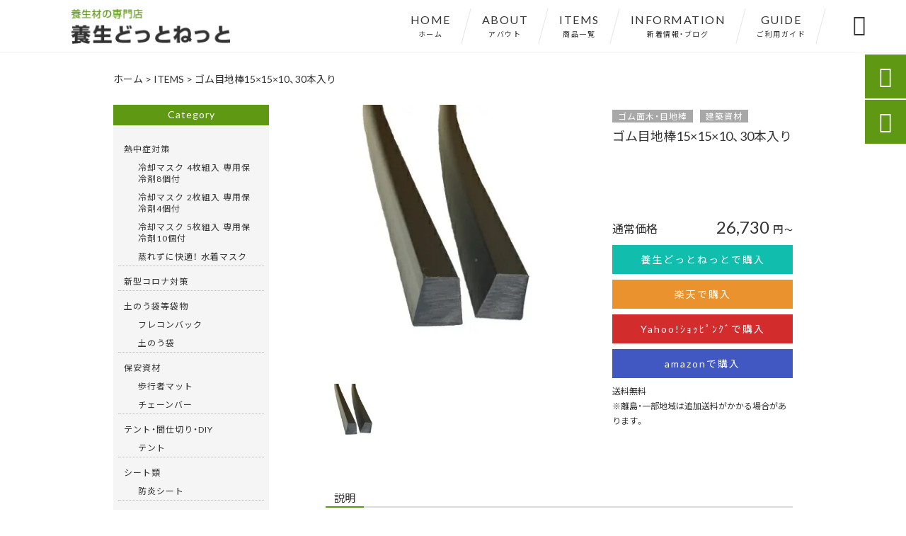

--- FILE ---
content_type: text/html; charset=UTF-8
request_url: https://youjyou-e.net/products/%E3%82%B4%E3%83%A0%E7%9B%AE%E5%9C%B0%E6%A3%9215x15x10%E3%80%8130%E6%9C%AC%E5%85%A5%E3%82%8A/
body_size: 14585
content:
<!DOCTYPE html>
<html lang="ja">
<head>
<meta charset="UTF-8" />
<meta name="viewport" content="width=device-width,initial-scale=1">
<meta name="format-detection" content="telephone=no">
<link rel="pingback" href="https://youjyou-e.net/jetb/xmlrpc.php" />
<link rel="shortcut icon" href="https://youjyou-e.net/jetb/wp-content/uploads/2020/05/favicon.ico" />
<link rel="apple-touch-icon" href="https://youjyou-e.net/jetb/wp-content/uploads/2020/08/2bf4be7ab16c78e1d432ca215ec4f8a8.png">
<!--▼-追加CSS-▼-->

<title>ゴム目地棒15×15×10、30本入り | 養生シート・養生材の専門店 | 株式会社養生どっとねっと</title>

		<!-- All in One SEO 4.5.5 - aioseo.com -->
		<meta name="description" content="コンクリートの外壁などに使用します。凹凸がはっきりでるのでデザインにも使えます。柔軟性が高いので曲折した部分に" />
		<meta name="robots" content="max-image-preview:large" />
		<link rel="canonical" href="https://youjyou-e.net/products/%e3%82%b4%e3%83%a0%e7%9b%ae%e5%9c%b0%e6%a3%9215x15x10%e3%80%8130%e6%9c%ac%e5%85%a5%e3%82%8a/" />
		<meta name="generator" content="All in One SEO (AIOSEO) 4.5.5" />

		<meta name="google-site-verification" content="QVmk8mnJWryZdjgCgnFSsEB72U5j4nNOW12ICXYnP_E" />
		<meta property="og:locale" content="ja_JP" />
		<meta property="og:site_name" content="養生シート・養生材の専門店 | 養生どっとねっと" />
		<meta property="og:type" content="article" />
		<meta property="og:title" content="ゴム目地棒15×15×10、30本入り | 養生シート・養生材の専門店 | 株式会社養生どっとねっと" />
		<meta property="og:description" content="コンクリートの外壁などに使用します。凹凸がはっきりでるのでデザインにも使えます。柔軟性が高いので曲折した部分に" />
		<meta property="og:url" content="https://youjyou-e.net/products/%e3%82%b4%e3%83%a0%e7%9b%ae%e5%9c%b0%e6%a3%9215x15x10%e3%80%8130%e6%9c%ac%e5%85%a5%e3%82%8a/" />
		<meta property="og:image" content="https://youjyou-e.net/jetb/wp-content/uploads/2020/11/gjs-004b.jpg" />
		<meta property="og:image:secure_url" content="https://youjyou-e.net/jetb/wp-content/uploads/2020/11/gjs-004b.jpg" />
		<meta property="og:image:width" content="400" />
		<meta property="og:image:height" content="400" />
		<meta property="article:published_time" content="2020-11-09T11:25:40+00:00" />
		<meta property="article:modified_time" content="2020-11-13T06:23:25+00:00" />
		<meta name="twitter:card" content="summary" />
		<meta name="twitter:title" content="ゴム目地棒15×15×10、30本入り | 養生シート・養生材の専門店 | 株式会社養生どっとねっと" />
		<meta name="twitter:description" content="コンクリートの外壁などに使用します。凹凸がはっきりでるのでデザインにも使えます。柔軟性が高いので曲折した部分に" />
		<meta name="twitter:image" content="https://youjyou-e.net/jetb/wp-content/uploads/2020/11/gjs-004b.jpg" />
		<meta name="google" content="nositelinkssearchbox" />
		<script type="application/ld+json" class="aioseo-schema">
			{"@context":"https:\/\/schema.org","@graph":[{"@type":"BreadcrumbList","@id":"https:\/\/youjyou-e.net\/products\/%e3%82%b4%e3%83%a0%e7%9b%ae%e5%9c%b0%e6%a3%9215x15x10%e3%80%8130%e6%9c%ac%e5%85%a5%e3%82%8a\/#breadcrumblist","itemListElement":[{"@type":"ListItem","@id":"https:\/\/youjyou-e.net\/#listItem","position":1,"name":"\u5bb6","item":"https:\/\/youjyou-e.net\/","nextItem":"https:\/\/youjyou-e.net\/products\/%e3%82%b4%e3%83%a0%e7%9b%ae%e5%9c%b0%e6%a3%9215x15x10%e3%80%8130%e6%9c%ac%e5%85%a5%e3%82%8a\/#listItem"},{"@type":"ListItem","@id":"https:\/\/youjyou-e.net\/products\/%e3%82%b4%e3%83%a0%e7%9b%ae%e5%9c%b0%e6%a3%9215x15x10%e3%80%8130%e6%9c%ac%e5%85%a5%e3%82%8a\/#listItem","position":2,"name":"\u30b4\u30e0\u76ee\u5730\u68d215\u00d715\u00d710\u300130\u672c\u5165\u308a","previousItem":"https:\/\/youjyou-e.net\/#listItem"}]},{"@type":"Organization","@id":"https:\/\/youjyou-e.net\/#organization","name":"\u682a\u5f0f\u4f1a\u793e\u990a\u751f\u3069\u3063\u3068\u306d\u3063\u3068","url":"https:\/\/youjyou-e.net\/","logo":{"@type":"ImageObject","url":"https:\/\/youjyou-e.net\/jetb\/wp-content\/uploads\/2020\/05\/logo.png","@id":"https:\/\/youjyou-e.net\/products\/%e3%82%b4%e3%83%a0%e7%9b%ae%e5%9c%b0%e6%a3%9215x15x10%e3%80%8130%e6%9c%ac%e5%85%a5%e3%82%8a\/#organizationLogo","width":229,"height":51},"image":{"@id":"https:\/\/youjyou-e.net\/#organizationLogo"}},{"@type":"WebPage","@id":"https:\/\/youjyou-e.net\/products\/%e3%82%b4%e3%83%a0%e7%9b%ae%e5%9c%b0%e6%a3%9215x15x10%e3%80%8130%e6%9c%ac%e5%85%a5%e3%82%8a\/#webpage","url":"https:\/\/youjyou-e.net\/products\/%e3%82%b4%e3%83%a0%e7%9b%ae%e5%9c%b0%e6%a3%9215x15x10%e3%80%8130%e6%9c%ac%e5%85%a5%e3%82%8a\/","name":"\u30b4\u30e0\u76ee\u5730\u68d215\u00d715\u00d710\u300130\u672c\u5165\u308a | \u990a\u751f\u30b7\u30fc\u30c8\u30fb\u990a\u751f\u6750\u306e\u5c02\u9580\u5e97 | \u682a\u5f0f\u4f1a\u793e\u990a\u751f\u3069\u3063\u3068\u306d\u3063\u3068","description":"\u30b3\u30f3\u30af\u30ea\u30fc\u30c8\u306e\u5916\u58c1\u306a\u3069\u306b\u4f7f\u7528\u3057\u307e\u3059\u3002\u51f9\u51f8\u304c\u306f\u3063\u304d\u308a\u3067\u308b\u306e\u3067\u30c7\u30b6\u30a4\u30f3\u306b\u3082\u4f7f\u3048\u307e\u3059\u3002\u67d4\u8edf\u6027\u304c\u9ad8\u3044\u306e\u3067\u66f2\u6298\u3057\u305f\u90e8\u5206\u306b","inLanguage":"ja","isPartOf":{"@id":"https:\/\/youjyou-e.net\/#website"},"breadcrumb":{"@id":"https:\/\/youjyou-e.net\/products\/%e3%82%b4%e3%83%a0%e7%9b%ae%e5%9c%b0%e6%a3%9215x15x10%e3%80%8130%e6%9c%ac%e5%85%a5%e3%82%8a\/#breadcrumblist"},"image":{"@type":"ImageObject","url":"https:\/\/youjyou-e.net\/jetb\/wp-content\/uploads\/2020\/11\/gjs-004b.jpg","@id":"https:\/\/youjyou-e.net\/products\/%e3%82%b4%e3%83%a0%e7%9b%ae%e5%9c%b0%e6%a3%9215x15x10%e3%80%8130%e6%9c%ac%e5%85%a5%e3%82%8a\/#mainImage","width":400,"height":400},"primaryImageOfPage":{"@id":"https:\/\/youjyou-e.net\/products\/%e3%82%b4%e3%83%a0%e7%9b%ae%e5%9c%b0%e6%a3%9215x15x10%e3%80%8130%e6%9c%ac%e5%85%a5%e3%82%8a\/#mainImage"},"datePublished":"2020-11-09T20:25:40+09:00","dateModified":"2020-11-13T15:23:25+09:00"},{"@type":"WebSite","@id":"https:\/\/youjyou-e.net\/#website","url":"https:\/\/youjyou-e.net\/","name":"\u990a\u751f\u30b7\u30fc\u30c8\u30fb\u990a\u751f\u6750\u306e\u5c02\u9580\u5e97 | \u682a\u5f0f\u4f1a\u793e\u990a\u751f\u3069\u3063\u3068\u306d\u3063\u3068","description":"\u682a\u5f0f\u4f1a\u793e\u990a\u751f\u3069\u3063\u3068\u306d\u3063\u3068\u306f\u3001\u990a\u751f\u6750\u306e\u5c02\u9580\u5e97\u3068\u3057\u3066\u990a\u751f\u6750\u3092\u6570\u591a\u304f\u8ca9\u58f2\u3057\u3066\u304a\u308a\u307e\u3059\u3002\u9577\u5e74\u3001\u5efa\u7bc9\u30fb\u571f\u6728\u95a2\u4fc2\u306e\u5408\u6210\u6a39\u8102\u52a0\u5de5\u54c1\u3084\u9762\u6728\u30fb\u76ee\u5730\u68d2\u30fb\u5404\u7a2e\u67f1\u990a\u751f\u30ab\u30d0\u30fc\u30fb\u30b7\u30fc\u30c8\u3084\u6210\u5f62\u4f38\u7e2e\u76ee\u5730\u6750\u3001\u306e\u308d\u6b62\u3081\u6750\u3001\u4eee\u67a0\u30a2\u30f3\u30ab\u30fc\u3001\u30b0\u30ec\u30fc\u30c1\u30f3\u30b0\u53d7\u67a0\u30db\u30eb\u30c0\u30fc\u3001\u6c34\u629c\u304d\u30d1\u30a4\u30d7\u7528\u30d5\u30a3\u30eb\u30bf\u30fc\u306a\u3069\u3092\u53d6\u308a\u6271\u3063\u3066\u53c2\u308a\u307e\u3057\u305f\u3002\u4ed6\u5e97\u3088\u308a\u826f\u3044\u54c1\u3092\u304a\u63a2\u3057\u306e\u65b9\u306b\u305f\u3044\u3078\u3093\u304a\u3059\u3059\u3081\u3067\u3059\u3002","inLanguage":"ja","publisher":{"@id":"https:\/\/youjyou-e.net\/#organization"}}]}
		</script>
		<!-- All in One SEO -->

<link rel='dns-prefetch' href='//yubinbango.github.io' />
<link rel='dns-prefetch' href='//static.addtoany.com' />
<link rel='dns-prefetch' href='//fonts.googleapis.com' />
<link rel="alternate" type="application/rss+xml" title="養生シート・養生材の専門店 | 株式会社養生どっとねっと &raquo; フィード" href="https://youjyou-e.net/feed/" />
<link rel="alternate" type="application/rss+xml" title="養生シート・養生材の専門店 | 株式会社養生どっとねっと &raquo; コメントフィード" href="https://youjyou-e.net/comments/feed/" />
<link rel="alternate" type="application/rss+xml" title="養生シート・養生材の専門店 | 株式会社養生どっとねっと &raquo; ゴム目地棒15×15×10、30本入り のコメントのフィード" href="https://youjyou-e.net/products/%e3%82%b4%e3%83%a0%e7%9b%ae%e5%9c%b0%e6%a3%9215x15x10%e3%80%8130%e6%9c%ac%e5%85%a5%e3%82%8a/feed/" />
<script type="text/javascript">
/* <![CDATA[ */
window._wpemojiSettings = {"baseUrl":"https:\/\/s.w.org\/images\/core\/emoji\/14.0.0\/72x72\/","ext":".png","svgUrl":"https:\/\/s.w.org\/images\/core\/emoji\/14.0.0\/svg\/","svgExt":".svg","source":{"concatemoji":"https:\/\/youjyou-e.net\/jetb\/wp-includes\/js\/wp-emoji-release.min.js?ver=6.4.7"}};
/*! This file is auto-generated */
!function(i,n){var o,s,e;function c(e){try{var t={supportTests:e,timestamp:(new Date).valueOf()};sessionStorage.setItem(o,JSON.stringify(t))}catch(e){}}function p(e,t,n){e.clearRect(0,0,e.canvas.width,e.canvas.height),e.fillText(t,0,0);var t=new Uint32Array(e.getImageData(0,0,e.canvas.width,e.canvas.height).data),r=(e.clearRect(0,0,e.canvas.width,e.canvas.height),e.fillText(n,0,0),new Uint32Array(e.getImageData(0,0,e.canvas.width,e.canvas.height).data));return t.every(function(e,t){return e===r[t]})}function u(e,t,n){switch(t){case"flag":return n(e,"\ud83c\udff3\ufe0f\u200d\u26a7\ufe0f","\ud83c\udff3\ufe0f\u200b\u26a7\ufe0f")?!1:!n(e,"\ud83c\uddfa\ud83c\uddf3","\ud83c\uddfa\u200b\ud83c\uddf3")&&!n(e,"\ud83c\udff4\udb40\udc67\udb40\udc62\udb40\udc65\udb40\udc6e\udb40\udc67\udb40\udc7f","\ud83c\udff4\u200b\udb40\udc67\u200b\udb40\udc62\u200b\udb40\udc65\u200b\udb40\udc6e\u200b\udb40\udc67\u200b\udb40\udc7f");case"emoji":return!n(e,"\ud83e\udef1\ud83c\udffb\u200d\ud83e\udef2\ud83c\udfff","\ud83e\udef1\ud83c\udffb\u200b\ud83e\udef2\ud83c\udfff")}return!1}function f(e,t,n){var r="undefined"!=typeof WorkerGlobalScope&&self instanceof WorkerGlobalScope?new OffscreenCanvas(300,150):i.createElement("canvas"),a=r.getContext("2d",{willReadFrequently:!0}),o=(a.textBaseline="top",a.font="600 32px Arial",{});return e.forEach(function(e){o[e]=t(a,e,n)}),o}function t(e){var t=i.createElement("script");t.src=e,t.defer=!0,i.head.appendChild(t)}"undefined"!=typeof Promise&&(o="wpEmojiSettingsSupports",s=["flag","emoji"],n.supports={everything:!0,everythingExceptFlag:!0},e=new Promise(function(e){i.addEventListener("DOMContentLoaded",e,{once:!0})}),new Promise(function(t){var n=function(){try{var e=JSON.parse(sessionStorage.getItem(o));if("object"==typeof e&&"number"==typeof e.timestamp&&(new Date).valueOf()<e.timestamp+604800&&"object"==typeof e.supportTests)return e.supportTests}catch(e){}return null}();if(!n){if("undefined"!=typeof Worker&&"undefined"!=typeof OffscreenCanvas&&"undefined"!=typeof URL&&URL.createObjectURL&&"undefined"!=typeof Blob)try{var e="postMessage("+f.toString()+"("+[JSON.stringify(s),u.toString(),p.toString()].join(",")+"));",r=new Blob([e],{type:"text/javascript"}),a=new Worker(URL.createObjectURL(r),{name:"wpTestEmojiSupports"});return void(a.onmessage=function(e){c(n=e.data),a.terminate(),t(n)})}catch(e){}c(n=f(s,u,p))}t(n)}).then(function(e){for(var t in e)n.supports[t]=e[t],n.supports.everything=n.supports.everything&&n.supports[t],"flag"!==t&&(n.supports.everythingExceptFlag=n.supports.everythingExceptFlag&&n.supports[t]);n.supports.everythingExceptFlag=n.supports.everythingExceptFlag&&!n.supports.flag,n.DOMReady=!1,n.readyCallback=function(){n.DOMReady=!0}}).then(function(){return e}).then(function(){var e;n.supports.everything||(n.readyCallback(),(e=n.source||{}).concatemoji?t(e.concatemoji):e.wpemoji&&e.twemoji&&(t(e.twemoji),t(e.wpemoji)))}))}((window,document),window._wpemojiSettings);
/* ]]> */
</script>
<link rel='stylesheet' id='colorbox-theme1-css' href='https://youjyou-e.net/jetb/wp-content/plugins/jquery-colorbox/themes/theme1/colorbox.css?ver=4.6.2' type='text/css' media='screen' />
<style id='wp-emoji-styles-inline-css' type='text/css'>

	img.wp-smiley, img.emoji {
		display: inline !important;
		border: none !important;
		box-shadow: none !important;
		height: 1em !important;
		width: 1em !important;
		margin: 0 0.07em !important;
		vertical-align: -0.1em !important;
		background: none !important;
		padding: 0 !important;
	}
</style>
<link rel='stylesheet' id='wp-block-library-css' href='https://youjyou-e.net/jetb/wp-includes/css/dist/block-library/style.min.css?ver=6.4.7' type='text/css' media='all' />
<style id='classic-theme-styles-inline-css' type='text/css'>
/*! This file is auto-generated */
.wp-block-button__link{color:#fff;background-color:#32373c;border-radius:9999px;box-shadow:none;text-decoration:none;padding:calc(.667em + 2px) calc(1.333em + 2px);font-size:1.125em}.wp-block-file__button{background:#32373c;color:#fff;text-decoration:none}
</style>
<style id='global-styles-inline-css' type='text/css'>
body{--wp--preset--color--black: #000000;--wp--preset--color--cyan-bluish-gray: #abb8c3;--wp--preset--color--white: #ffffff;--wp--preset--color--pale-pink: #f78da7;--wp--preset--color--vivid-red: #cf2e2e;--wp--preset--color--luminous-vivid-orange: #ff6900;--wp--preset--color--luminous-vivid-amber: #fcb900;--wp--preset--color--light-green-cyan: #7bdcb5;--wp--preset--color--vivid-green-cyan: #00d084;--wp--preset--color--pale-cyan-blue: #8ed1fc;--wp--preset--color--vivid-cyan-blue: #0693e3;--wp--preset--color--vivid-purple: #9b51e0;--wp--preset--gradient--vivid-cyan-blue-to-vivid-purple: linear-gradient(135deg,rgba(6,147,227,1) 0%,rgb(155,81,224) 100%);--wp--preset--gradient--light-green-cyan-to-vivid-green-cyan: linear-gradient(135deg,rgb(122,220,180) 0%,rgb(0,208,130) 100%);--wp--preset--gradient--luminous-vivid-amber-to-luminous-vivid-orange: linear-gradient(135deg,rgba(252,185,0,1) 0%,rgba(255,105,0,1) 100%);--wp--preset--gradient--luminous-vivid-orange-to-vivid-red: linear-gradient(135deg,rgba(255,105,0,1) 0%,rgb(207,46,46) 100%);--wp--preset--gradient--very-light-gray-to-cyan-bluish-gray: linear-gradient(135deg,rgb(238,238,238) 0%,rgb(169,184,195) 100%);--wp--preset--gradient--cool-to-warm-spectrum: linear-gradient(135deg,rgb(74,234,220) 0%,rgb(151,120,209) 20%,rgb(207,42,186) 40%,rgb(238,44,130) 60%,rgb(251,105,98) 80%,rgb(254,248,76) 100%);--wp--preset--gradient--blush-light-purple: linear-gradient(135deg,rgb(255,206,236) 0%,rgb(152,150,240) 100%);--wp--preset--gradient--blush-bordeaux: linear-gradient(135deg,rgb(254,205,165) 0%,rgb(254,45,45) 50%,rgb(107,0,62) 100%);--wp--preset--gradient--luminous-dusk: linear-gradient(135deg,rgb(255,203,112) 0%,rgb(199,81,192) 50%,rgb(65,88,208) 100%);--wp--preset--gradient--pale-ocean: linear-gradient(135deg,rgb(255,245,203) 0%,rgb(182,227,212) 50%,rgb(51,167,181) 100%);--wp--preset--gradient--electric-grass: linear-gradient(135deg,rgb(202,248,128) 0%,rgb(113,206,126) 100%);--wp--preset--gradient--midnight: linear-gradient(135deg,rgb(2,3,129) 0%,rgb(40,116,252) 100%);--wp--preset--font-size--small: 13px;--wp--preset--font-size--medium: 20px;--wp--preset--font-size--large: 36px;--wp--preset--font-size--x-large: 42px;--wp--preset--spacing--20: 0.44rem;--wp--preset--spacing--30: 0.67rem;--wp--preset--spacing--40: 1rem;--wp--preset--spacing--50: 1.5rem;--wp--preset--spacing--60: 2.25rem;--wp--preset--spacing--70: 3.38rem;--wp--preset--spacing--80: 5.06rem;--wp--preset--shadow--natural: 6px 6px 9px rgba(0, 0, 0, 0.2);--wp--preset--shadow--deep: 12px 12px 50px rgba(0, 0, 0, 0.4);--wp--preset--shadow--sharp: 6px 6px 0px rgba(0, 0, 0, 0.2);--wp--preset--shadow--outlined: 6px 6px 0px -3px rgba(255, 255, 255, 1), 6px 6px rgba(0, 0, 0, 1);--wp--preset--shadow--crisp: 6px 6px 0px rgba(0, 0, 0, 1);}:where(.is-layout-flex){gap: 0.5em;}:where(.is-layout-grid){gap: 0.5em;}body .is-layout-flow > .alignleft{float: left;margin-inline-start: 0;margin-inline-end: 2em;}body .is-layout-flow > .alignright{float: right;margin-inline-start: 2em;margin-inline-end: 0;}body .is-layout-flow > .aligncenter{margin-left: auto !important;margin-right: auto !important;}body .is-layout-constrained > .alignleft{float: left;margin-inline-start: 0;margin-inline-end: 2em;}body .is-layout-constrained > .alignright{float: right;margin-inline-start: 2em;margin-inline-end: 0;}body .is-layout-constrained > .aligncenter{margin-left: auto !important;margin-right: auto !important;}body .is-layout-constrained > :where(:not(.alignleft):not(.alignright):not(.alignfull)){max-width: var(--wp--style--global--content-size);margin-left: auto !important;margin-right: auto !important;}body .is-layout-constrained > .alignwide{max-width: var(--wp--style--global--wide-size);}body .is-layout-flex{display: flex;}body .is-layout-flex{flex-wrap: wrap;align-items: center;}body .is-layout-flex > *{margin: 0;}body .is-layout-grid{display: grid;}body .is-layout-grid > *{margin: 0;}:where(.wp-block-columns.is-layout-flex){gap: 2em;}:where(.wp-block-columns.is-layout-grid){gap: 2em;}:where(.wp-block-post-template.is-layout-flex){gap: 1.25em;}:where(.wp-block-post-template.is-layout-grid){gap: 1.25em;}.has-black-color{color: var(--wp--preset--color--black) !important;}.has-cyan-bluish-gray-color{color: var(--wp--preset--color--cyan-bluish-gray) !important;}.has-white-color{color: var(--wp--preset--color--white) !important;}.has-pale-pink-color{color: var(--wp--preset--color--pale-pink) !important;}.has-vivid-red-color{color: var(--wp--preset--color--vivid-red) !important;}.has-luminous-vivid-orange-color{color: var(--wp--preset--color--luminous-vivid-orange) !important;}.has-luminous-vivid-amber-color{color: var(--wp--preset--color--luminous-vivid-amber) !important;}.has-light-green-cyan-color{color: var(--wp--preset--color--light-green-cyan) !important;}.has-vivid-green-cyan-color{color: var(--wp--preset--color--vivid-green-cyan) !important;}.has-pale-cyan-blue-color{color: var(--wp--preset--color--pale-cyan-blue) !important;}.has-vivid-cyan-blue-color{color: var(--wp--preset--color--vivid-cyan-blue) !important;}.has-vivid-purple-color{color: var(--wp--preset--color--vivid-purple) !important;}.has-black-background-color{background-color: var(--wp--preset--color--black) !important;}.has-cyan-bluish-gray-background-color{background-color: var(--wp--preset--color--cyan-bluish-gray) !important;}.has-white-background-color{background-color: var(--wp--preset--color--white) !important;}.has-pale-pink-background-color{background-color: var(--wp--preset--color--pale-pink) !important;}.has-vivid-red-background-color{background-color: var(--wp--preset--color--vivid-red) !important;}.has-luminous-vivid-orange-background-color{background-color: var(--wp--preset--color--luminous-vivid-orange) !important;}.has-luminous-vivid-amber-background-color{background-color: var(--wp--preset--color--luminous-vivid-amber) !important;}.has-light-green-cyan-background-color{background-color: var(--wp--preset--color--light-green-cyan) !important;}.has-vivid-green-cyan-background-color{background-color: var(--wp--preset--color--vivid-green-cyan) !important;}.has-pale-cyan-blue-background-color{background-color: var(--wp--preset--color--pale-cyan-blue) !important;}.has-vivid-cyan-blue-background-color{background-color: var(--wp--preset--color--vivid-cyan-blue) !important;}.has-vivid-purple-background-color{background-color: var(--wp--preset--color--vivid-purple) !important;}.has-black-border-color{border-color: var(--wp--preset--color--black) !important;}.has-cyan-bluish-gray-border-color{border-color: var(--wp--preset--color--cyan-bluish-gray) !important;}.has-white-border-color{border-color: var(--wp--preset--color--white) !important;}.has-pale-pink-border-color{border-color: var(--wp--preset--color--pale-pink) !important;}.has-vivid-red-border-color{border-color: var(--wp--preset--color--vivid-red) !important;}.has-luminous-vivid-orange-border-color{border-color: var(--wp--preset--color--luminous-vivid-orange) !important;}.has-luminous-vivid-amber-border-color{border-color: var(--wp--preset--color--luminous-vivid-amber) !important;}.has-light-green-cyan-border-color{border-color: var(--wp--preset--color--light-green-cyan) !important;}.has-vivid-green-cyan-border-color{border-color: var(--wp--preset--color--vivid-green-cyan) !important;}.has-pale-cyan-blue-border-color{border-color: var(--wp--preset--color--pale-cyan-blue) !important;}.has-vivid-cyan-blue-border-color{border-color: var(--wp--preset--color--vivid-cyan-blue) !important;}.has-vivid-purple-border-color{border-color: var(--wp--preset--color--vivid-purple) !important;}.has-vivid-cyan-blue-to-vivid-purple-gradient-background{background: var(--wp--preset--gradient--vivid-cyan-blue-to-vivid-purple) !important;}.has-light-green-cyan-to-vivid-green-cyan-gradient-background{background: var(--wp--preset--gradient--light-green-cyan-to-vivid-green-cyan) !important;}.has-luminous-vivid-amber-to-luminous-vivid-orange-gradient-background{background: var(--wp--preset--gradient--luminous-vivid-amber-to-luminous-vivid-orange) !important;}.has-luminous-vivid-orange-to-vivid-red-gradient-background{background: var(--wp--preset--gradient--luminous-vivid-orange-to-vivid-red) !important;}.has-very-light-gray-to-cyan-bluish-gray-gradient-background{background: var(--wp--preset--gradient--very-light-gray-to-cyan-bluish-gray) !important;}.has-cool-to-warm-spectrum-gradient-background{background: var(--wp--preset--gradient--cool-to-warm-spectrum) !important;}.has-blush-light-purple-gradient-background{background: var(--wp--preset--gradient--blush-light-purple) !important;}.has-blush-bordeaux-gradient-background{background: var(--wp--preset--gradient--blush-bordeaux) !important;}.has-luminous-dusk-gradient-background{background: var(--wp--preset--gradient--luminous-dusk) !important;}.has-pale-ocean-gradient-background{background: var(--wp--preset--gradient--pale-ocean) !important;}.has-electric-grass-gradient-background{background: var(--wp--preset--gradient--electric-grass) !important;}.has-midnight-gradient-background{background: var(--wp--preset--gradient--midnight) !important;}.has-small-font-size{font-size: var(--wp--preset--font-size--small) !important;}.has-medium-font-size{font-size: var(--wp--preset--font-size--medium) !important;}.has-large-font-size{font-size: var(--wp--preset--font-size--large) !important;}.has-x-large-font-size{font-size: var(--wp--preset--font-size--x-large) !important;}
.wp-block-navigation a:where(:not(.wp-element-button)){color: inherit;}
:where(.wp-block-post-template.is-layout-flex){gap: 1.25em;}:where(.wp-block-post-template.is-layout-grid){gap: 1.25em;}
:where(.wp-block-columns.is-layout-flex){gap: 2em;}:where(.wp-block-columns.is-layout-grid){gap: 2em;}
.wp-block-pullquote{font-size: 1.5em;line-height: 1.6;}
</style>
<link rel='stylesheet' id='biz-cal-style-css' href='https://youjyou-e.net/jetb/wp-content/plugins/biz-calendar/biz-cal.css?ver=2.2.0' type='text/css' media='all' />
<link rel='stylesheet' id='contact-form-7-css' href='https://youjyou-e.net/jetb/wp-content/plugins/contact-form-7/includes/css/styles.css?ver=5.8.6' type='text/css' media='all' />
<link rel='stylesheet' id='wp-pagenavi-css' href='https://youjyou-e.net/jetb/wp-content/plugins/wp-pagenavi/pagenavi-css.css?ver=2.70' type='text/css' media='all' />
<link rel='stylesheet' id='style-sheet-css' href='https://youjyou-e.net/jetb/wp-content/themes/jet-cms14-c/style.css?ver=6.4.7' type='text/css' media='all' />
<link rel='stylesheet' id='JetB_press-fonts-css' href='https://fonts.googleapis.com/css?family=Open+Sans:400italic,700italic,400,700&#038;subset=latin,latin-ext' type='text/css' media='all' />
<link rel='stylesheet' id='tablepress-default-css' href='https://youjyou-e.net/jetb/wp-content/plugins/tablepress/css/build/default.css?ver=2.2.5' type='text/css' media='all' />
<link rel='stylesheet' id='addtoany-css' href='https://youjyou-e.net/jetb/wp-content/plugins/add-to-any/addtoany.min.css?ver=1.16' type='text/css' media='all' />
<link rel="https://api.w.org/" href="https://youjyou-e.net/wp-json/" /><link rel="EditURI" type="application/rsd+xml" title="RSD" href="https://youjyou-e.net/jetb/xmlrpc.php?rsd" />
<meta name="generator" content="WordPress 6.4.7" />
<link rel='shortlink' href='https://youjyou-e.net/?p=1619' />
<link rel="alternate" type="application/json+oembed" href="https://youjyou-e.net/wp-json/oembed/1.0/embed?url=https%3A%2F%2Fyoujyou-e.net%2Fproducts%2F%25e3%2582%25b4%25e3%2583%25a0%25e7%259b%25ae%25e5%259c%25b0%25e6%25a3%259215x15x10%25e3%2580%258130%25e6%259c%25ac%25e5%2585%25a5%25e3%2582%258a%2F" />
<link rel="alternate" type="text/xml+oembed" href="https://youjyou-e.net/wp-json/oembed/1.0/embed?url=https%3A%2F%2Fyoujyou-e.net%2Fproducts%2F%25e3%2582%25b4%25e3%2583%25a0%25e7%259b%25ae%25e5%259c%25b0%25e6%25a3%259215x15x10%25e3%2580%258130%25e6%259c%25ac%25e5%2585%25a5%25e3%2582%258a%2F&#038;format=xml" />

<link rel="stylesheet" href="https://youjyou-e.net/jetb/wp-content/plugins/count-per-day/counter.css" type="text/css" />

<link rel="stylesheet" href="https://fonts.googleapis.com/icon?family=Material+Icons">
<link rel="stylesheet" href="https://code.ionicframework.com/ionicons/2.0.1/css/ionicons.min.css">
<link rel="stylesheet" href="https://cdn.jsdelivr.net/npm/yakuhanjp@3.2.0/dist/css/yakuhanjp.min.css">
<link rel="stylesheet" href="https://jetb.co.jp/ec-king/common/css/slick.css" type="text/css" />
<link rel="stylesheet" href="https://jetb.co.jp/ec-king/common/css/slick-theme.css" type="text/css" />
<link rel="stylesheet" href="https://jetb.co.jp/ec-king/common/css/jquery.mCustomScrollbar.css" type="text/css" />


<link rel="stylesheet" href="https://jetb.co.jp/ec-king/common/css/modal.css" type="text/css" />
<link rel="stylesheet" href="https://jetb.co.jp/ec-king/tpl_c/css/common.css" type="text/css" />
<link rel="stylesheet" href="https://jetb.co.jp/ec-king/tpl_c/css/media.css" type="text/css" />
<link rel="stylesheet" href="https://youjyou-e.net/jetb/wp-content/themes/jet-cms14-c/Jet_Tpl_style.css" type="text/css" />
<link rel="stylesheet" href="https://youjyou-e.net/jetb/wp-content/themes/jet-cms14-c/custom/custom.css" type="text/css" />

	<!-- Google tag (gtag.js) -->
<script async src="https://www.googletagmanager.com/gtag/js?id=G-JW76SBWT5D"></script>
<script>
  window.dataLayer = window.dataLayer || [];
  function gtag(){dataLayer.push(arguments);}
  gtag('js', new Date());

  gtag('config', 'G-JW76SBWT5D');
	gtag('config', 'UA-179692264-25');
</script>
	
</head>

<body class="products-template-default single single-products postid-1619" ontouchstart="">

	<div id="top" class="allwrapper tpl_c gthc">

		<header id="upper" class="head_bg cf">
			<h1><a href="https://youjyou-e.net/"><img src="https://youjyou-e.net/jetb/wp-content/uploads/2020/05/logo.png" alt="養生シート・養生材の専門店 | 株式会社養生どっとねっと 株式会社養生どっとねっとは、養生材の専門店として養生材を数多く販売しております。長年、建築・土木関係の合成樹脂加工品や面木・目地棒・各種柱養生カバー・シートや成形伸縮目地材、のろ止め材、仮枠アンカー、グレーチング受枠ホルダー、水抜きパイプ用フィルターなどを取り扱って参りました。他店より良い品をお探しの方にたいへんおすすめです。"></a></h1>


			<div class="menu-trigger">
				<div class="trigger_wrap">
					<span></span>
					<span></span>
					<span></span>
				</div>
				<p>menu</p>
			</div>
			<nav class="g_nav_sp sp cf">
				<ul id="menu-menu1" class="g_nav_menu menu"><li><a href="https://youjyou-e.net/">HOME<span>ホーム</span></a></li>
<li><a href="https://youjyou-e.net/about/">ABOUT<span>アバウト</span></a></li>
<li><a href="https://youjyou-e.net/items/">ITEMS<span>商品一覧</span></a>
<ul class="sub-menu">
	<li><a href="https://youjyou-e.net/feature_list/">FEATURE</a></li>
	<li><a href="https://youjyou-e.net/sale/">SALE</a></li>
</ul>
</li>
<li><a href="https://youjyou-e.net/information/">INFORMATION<span>新着情報・ブログ</span></a></li>
<li><a href="https://youjyou-e.net/guide/">GUIDE<span>ご利用ガイド</span></a>
<ul class="sub-menu">
	<li><a href="https://youjyou-e.net/guide/faq/">FAQ</a></li>
	<li><a rel="privacy-policy" href="https://youjyou-e.net/guide/privacy/">プライバシーポリシー</a></li>
	<li><a href="https://youjyou-e.net/guide/law/">特定商取引に基づく表記</a></li>
</ul>
</li>
</ul>			</nav>
			<nav class="g_nav g_nav_pc pc cf">
				<ul id="menu-menu1-1" class="g_nav_menu menu"><li><a href="https://youjyou-e.net/">HOME<span>ホーム</span></a></li>
<li><a href="https://youjyou-e.net/about/">ABOUT<span>アバウト</span></a></li>
<li><a href="https://youjyou-e.net/items/">ITEMS<span>商品一覧</span></a>
<ul class="sub-menu">
	<li><a href="https://youjyou-e.net/feature_list/">FEATURE</a></li>
	<li><a href="https://youjyou-e.net/sale/">SALE</a></li>
</ul>
</li>
<li><a href="https://youjyou-e.net/information/">INFORMATION<span>新着情報・ブログ</span></a></li>
<li><a href="https://youjyou-e.net/guide/">GUIDE<span>ご利用ガイド</span></a>
<ul class="sub-menu">
	<li><a href="https://youjyou-e.net/guide/faq/">FAQ</a></li>
	<li><a rel="privacy-policy" href="https://youjyou-e.net/guide/privacy/">プライバシーポリシー</a></li>
	<li><a href="https://youjyou-e.net/guide/law/">特定商取引に基づく表記</a></li>
</ul>
</li>
</ul>			</nav>
			<p class="btn-search">&#xf2f5;</p>
			<div class="header-search l-absolute">
				<form action="https://youjyou-e.net/" method="get" id="jet_searchform-header">
					<input id="jet_searchBtn_header" type="submit" name="searchBtn" value="&#xf2f5;" />
					<input id="jet_keywords_header" type="text" name="s" id="site_search" placeholder="" />
				</form>
			</div>
		</header>
<section id="blog_area">
<!--▼▼▼▼コンテンツエリア▼▼▼▼-->
<div class="breadcrumbs">
	<!-- Breadcrumb NavXT 7.2.0 -->
<span property="itemListElement" typeof="ListItem"><a property="item" typeof="WebPage" title="養生シート・養生材の専門店 | 株式会社養生どっとねっとへ移動" href="https://youjyou-e.net" class="home"><span property="name">ホーム</span></a><meta property="position" content="1"></span> &gt; <span property="itemListElement" typeof="ListItem"><a property="item" typeof="WebPage" title="Go to ITEMS." href="https://youjyou-e.net/items/" class="products-root post post-products"><span property="name">ITEMS</span></a><meta property="position" content="2"></span> &gt; <span class="post post-products current-item">ゴム目地棒15×15×10、30本入り</span></div>
<div class="inner cf">
	<main id="blog_cont">
		<article class="blog_box">
			
			<div id="pg_cont">
				<div class="pg_box">
					<a class="imgwrap" href="https://youjyou-e.net/jetb/wp-content/uploads/2020/11/gjs-004b.jpg" rel="lightbox-1">
												<img class="lozad colorbox-1" data-src="https://youjyou-e.net/jetb/wp-content/uploads/2020/11/gjs-004b.jpg" >
					</a>
										

									</div>
				<ul>
					<li class="imgwrap">
												<img class="lozad colorbox-1" data-src="https://youjyou-e.net/jetb/wp-content/uploads/2020/11/gjs-004b-147x147.jpg" >
					</li>
																			</ul>
			</div>

			<header class="custom_entry">
				<p class="cat_entry"><a href="https://youjyou-e.net/products_cat/mengi-joint/" rel="tag">ゴム面木・目地棒</a><a href="https://youjyou-e.net/products_cat/kenchiku-shizai/" rel="tag">建築資材</a></p>
				<h1>ゴム目地棒15×15×10、30本入り</h1>
			</header>

			<div class="custom_info">
				<div class="price_box flexbox">
								 
				
					<section class="common_price_box flexbox">
						<h2 class="flexbox">
							<span>通常価格</span>
						</h2>
						<div class="price1 flexbox">
							<p class="num">26,730</p>
							<span class="unit">円</span>
														<span class="tax">〜</span>
													</div>
					</section>

							
			</div>

			
			
			 			 				 				 				 					 <a class="btn_add1" href="https://www.youjyou.net/item/entry/r/" target="_blank">
						 						 養生どっとねっとで購入						 					 </a>
				 				 				 					 <a class="btn_add2" href="https://item.rakuten.co.jp/youjyou/10000043/" target="_blank">
						 						 楽天で購入						 					 </a>
				 				 				 					 <a class="btn_add3" href="https://store.shopping.yahoo.co.jp/youjyou-d/GJS-004" target="_blank">
						 						 Yahoo!ｼｮｯﾋﾟﾝｸﾞで購入						 					 </a>
				 				 				 					 <a class="btn_add4" href="https://www.amazon.co.jp/s?k=GJS-004&me=A11Z9XHFV0BZP3&__mk_ja_JP=%E3%82%AB%E3%82%BF%E3%82%AB%E3%83%8A&ref=nb_sb_noss" target="_blank">
						 						 amazonで購入						 					 </a>
				 				 				 
				
				
								<div class="remarks">
										<p>送料無料</p>
<p>※離島・一部地域は追加送料がかかる場合があります。</p>
									</div>
							</div>

			<section class="blog_text the_text">
				<h2 class="section_title"><span>説明</span></h2>
				<p>コンクリートの外壁などに使用します。凹凸がはっきりでるのでデザインにも使えます。柔軟性が高いので曲折した部分に適しています。</p>
			</section><!--end blog_entry-->
			
			
			
			

			
			<div class="addtoany_shortcode"><div class="a2a_kit a2a_kit_size_32 addtoany_list" data-a2a-url="https://youjyou-e.net/products/%e3%82%b4%e3%83%a0%e7%9b%ae%e5%9c%b0%e6%a3%9215x15x10%e3%80%8130%e6%9c%ac%e5%85%a5%e3%82%8a/" data-a2a-title="ゴム目地棒15×15×10、30本入り"><a class="a2a_button_facebook" href="https://www.addtoany.com/add_to/facebook?linkurl=https%3A%2F%2Fyoujyou-e.net%2Fproducts%2F%25e3%2582%25b4%25e3%2583%25a0%25e7%259b%25ae%25e5%259c%25b0%25e6%25a3%259215x15x10%25e3%2580%258130%25e6%259c%25ac%25e5%2585%25a5%25e3%2582%258a%2F&amp;linkname=%E3%82%B4%E3%83%A0%E7%9B%AE%E5%9C%B0%E6%A3%9215%C3%9715%C3%9710%E3%80%8130%E6%9C%AC%E5%85%A5%E3%82%8A" title="Facebook" rel="nofollow noopener" target="_blank"></a><a class="a2a_button_twitter" href="https://www.addtoany.com/add_to/twitter?linkurl=https%3A%2F%2Fyoujyou-e.net%2Fproducts%2F%25e3%2582%25b4%25e3%2583%25a0%25e7%259b%25ae%25e5%259c%25b0%25e6%25a3%259215x15x10%25e3%2580%258130%25e6%259c%25ac%25e5%2585%25a5%25e3%2582%258a%2F&amp;linkname=%E3%82%B4%E3%83%A0%E7%9B%AE%E5%9C%B0%E6%A3%9215%C3%9715%C3%9710%E3%80%8130%E6%9C%AC%E5%85%A5%E3%82%8A" title="Twitter" rel="nofollow noopener" target="_blank"></a><a class="a2a_dd addtoany_share_save addtoany_share" href="https://www.addtoany.com/share"></a></div></div>
			<div class="comments_area">
				
<!-- You can start editing here. -->


			<!-- If comments are closed. -->
		<p class="nocomments">コメントは受け付けていません。</p>

	
			</div>

		</article><!--end blog_box-->
	</main><!--end blog_cont-->

	<aside id="side_bar">
	<div id="secondary">

		<aside id="categories-2" class="widget widget_categories">
			<h3 class="widget-title">Category</h3>
			<ul>
					<li class="cat-item cat-item-96"><a href="https://youjyou-e.net/products_cat/heatstroke-measures/">熱中症対策</a>
<ul class='children'>
	<li class="cat-item cat-item-97"><a href="https://youjyou-e.net/products_cat/coolingmask-4p/">冷却マスク 4枚組入 専用保冷剤8個付</a>
</li>
	<li class="cat-item cat-item-98"><a href="https://youjyou-e.net/products_cat/coolingmask-2p/">冷却マスク 2枚組入 専用保冷剤4個付</a>
</li>
	<li class="cat-item cat-item-99"><a href="https://youjyou-e.net/products_cat/coolingmask-5p/">冷却マスク 5枚組入 専用保冷剤10個付</a>
</li>
	<li class="cat-item cat-item-100"><a href="https://youjyou-e.net/products_cat/swimsuit-mask/">蒸れずに快適！ 水着マスク</a>
</li>
</ul>
</li>
	<li class="cat-item cat-item-45"><a href="https://youjyou-e.net/products_cat/corona-measures/">新型コロナ対策</a>
</li>
	<li class="cat-item cat-item-39"><a href="https://youjyou-e.net/products_cat/bags/">土のう袋等袋物</a>
<ul class='children'>
	<li class="cat-item cat-item-65"><a href="https://youjyou-e.net/products_cat/flexible-container-bag/">フレコンバック</a>
</li>
	<li class="cat-item cat-item-66"><a href="https://youjyou-e.net/products_cat/sandbag/">土のう袋</a>
</li>
</ul>
</li>
	<li class="cat-item cat-item-40"><a href="https://youjyou-e.net/products_cat/safety-materials/">保安資材</a>
<ul class='children'>
	<li class="cat-item cat-item-67"><a href="https://youjyou-e.net/products_cat/pedestrian-mat/">歩行者マット</a>
</li>
	<li class="cat-item cat-item-68"><a href="https://youjyou-e.net/products_cat/chain-bar/">チェーンバー</a>
</li>
</ul>
</li>
	<li class="cat-item cat-item-41"><a href="https://youjyou-e.net/products_cat/tent-partition-diy/">テント・間仕切り・DIY</a>
<ul class='children'>
	<li class="cat-item cat-item-69"><a href="https://youjyou-e.net/products_cat/tent/">テント</a>
</li>
</ul>
</li>
	<li class="cat-item cat-item-43"><a href="https://youjyou-e.net/products_cat/sheets/">シート類</a>
<ul class='children'>
	<li class="cat-item cat-item-78"><a href="https://youjyou-e.net/products_cat/flameproof-sheet/">防炎シート</a>
</li>
</ul>
</li>
	<li class="cat-item cat-item-44"><a href="https://youjyou-e.net/products_cat/instant-adhesive/">瞬間接着剤</a>
<ul class='children'>
	<li class="cat-item cat-item-90"><a href="https://youjyou-e.net/products_cat/cyanbond-w500/">シアノボンドW-500</a>
</li>
</ul>
</li>
	<li class="cat-item cat-item-16"><a href="https://youjyou-e.net/products_cat/yojo-shizai/">養生資材</a>
<ul class='children'>
	<li class="cat-item cat-item-101"><a href="https://youjyou-e.net/products_cat/yojo-sheet/">養生シート</a>
</li>
	<li class="cat-item cat-item-93"><a href="https://youjyou-e.net/products_cat/pillar-curing-material/">柱養生材</a>
	<ul class='children'>
	<li class="cat-item cat-item-102"><a href="https://youjyou-e.net/products_cat/enbi-type/">エンビタイプ</a>
</li>
	<li class="cat-item cat-item-95"><a href="https://youjyou-e.net/products_cat/cushion-type/">クッションタイプ</a>
</li>
	</ul>
</li>
	<li class="cat-item cat-item-46"><a href="https://youjyou-e.net/products_cat/curing-cover/">養生カバー</a>
</li>
	<li class="cat-item cat-item-47"><a href="https://youjyou-e.net/products_cat/picture-frame-curing-cover/">額縁養生カバー</a>
</li>
	<li class="cat-item cat-item-48"><a href="https://youjyou-e.net/products_cat/corner-curing/">コーナー養生</a>
</li>
	<li class="cat-item cat-item-49"><a href="https://youjyou-e.net/products_cat/step-cover/">ステップカバー</a>
</li>
	<li class="cat-item cat-item-50"><a href="https://youjyou-e.net/products_cat/blue-mat/">ブルーマット</a>
</li>
	<li class="cat-item cat-item-51"><a href="https://youjyou-e.net/products_cat/awning-curtain/">日除けカーテン</a>
</li>
	<li class="cat-item cat-item-52"><a href="https://youjyou-e.net/products_cat/pvc-sheet/">塩ビシート</a>
</li>
</ul>
</li>
	<li class="cat-item cat-item-31"><a href="https://youjyou-e.net/products_cat/kenchiku-shizai/">建築資材</a>
<ul class='children'>
	<li class="cat-item cat-item-53"><a href="https://youjyou-e.net/products_cat/anchor/">仮枠アンカー</a>
</li>
	<li class="cat-item cat-item-54"><a href="https://youjyou-e.net/products_cat/anchor-for-caulking/">仮枠アンカーコーキング用</a>
</li>
	<li class="cat-item cat-item-55"><a href="https://youjyou-e.net/products_cat/anchor-movable/">仮枠アンカー可動式</a>
</li>
	<li class="cat-item cat-item-56"><a href="https://youjyou-e.net/products_cat/grating/">グレーチング</a>
</li>
	<li class="cat-item cat-item-57"><a href="https://youjyou-e.net/products_cat/norodome/">のろ止め</a>
</li>
	<li class="cat-item cat-item-58"><a href="https://youjyou-e.net/products_cat/mengi-joint/">ゴム面木・目地棒</a>
</li>
</ul>
</li>
	<li class="cat-item cat-item-35"><a href="https://youjyou-e.net/products_cat/domashiage-sakansizai/">土間仕上・左官資材</a>
<ul class='children'>
	<li class="cat-item cat-item-61"><a href="https://youjyou-e.net/products_cat/expantay-te/">エキスパンタイTE型</a>
</li>
	<li class="cat-item cat-item-62"><a href="https://youjyou-e.net/products_cat/carport-tz-type/">カーポートTZ型</a>
</li>
	<li class="cat-item cat-item-59"><a href="https://youjyou-e.net/products_cat/corner-buffer/">コーナーバッファー</a>
</li>
	<li class="cat-item cat-item-60"><a href="https://youjyou-e.net/products_cat/expantay-tj/">エキスパンタイTJ型</a>
</li>
</ul>
</li>
	<li class="cat-item cat-item-32"><a href="https://youjyou-e.net/products_cat/doboku-shizai/">土木資材</a>
<ul class='children'>
	<li class="cat-item cat-item-63"><a href="https://youjyou-e.net/products_cat/new-packer/">ニューパッカー</a>
</li>
	<li class="cat-item cat-item-64"><a href="https://youjyou-e.net/products_cat/r-filter/">アールフィルター</a>
</li>
</ul>
</li>
	<li class="cat-item cat-item-33"><a href="https://youjyou-e.net/products_cat/tube/">チューブ類</a>
<ul class='children'>
	<li class="cat-item cat-item-77"><a href="https://youjyou-e.net/products_cat/polytube-010mm/">ポリチューブ厚み0.10ｍｍ</a>
</li>
	<li class="cat-item cat-item-70"><a href="https://youjyou-e.net/products_cat/shrink-film/">シュリンクフィルム</a>
</li>
	<li class="cat-item cat-item-71"><a href="https://youjyou-e.net/products_cat/polytube-002mm/">ポリチューブ厚み0.02ｍｍ</a>
</li>
	<li class="cat-item cat-item-72"><a href="https://youjyou-e.net/products_cat/polytube-003mm/">ポリチューブ厚み0.03ｍｍ</a>
</li>
	<li class="cat-item cat-item-73"><a href="https://youjyou-e.net/products_cat/polytube-004mm/">ポリチューブ厚み0.04ｍｍ</a>
</li>
	<li class="cat-item cat-item-74"><a href="https://youjyou-e.net/products_cat/polytube-005mm/">ポリチューブ厚み0.05ｍｍ</a>
</li>
	<li class="cat-item cat-item-75"><a href="https://youjyou-e.net/products_cat/polytube-006mm/">ポリチューブ厚み0.06ｍｍ</a>
</li>
	<li class="cat-item cat-item-76"><a href="https://youjyou-e.net/products_cat/polytube-008mm/">ポリチューブ厚み0.08ｍｍ</a>
</li>
</ul>
</li>
	<li class="cat-item cat-item-34"><a href="https://youjyou-e.net/products_cat/backup-zai/">バックアップ材</a>
<ul class='children'>
	<li class="cat-item cat-item-79"><a href="https://youjyou-e.net/products_cat/slope-5-10mm/">シーリング用のり面5ｍｍ〜10ｍｍ</a>
</li>
	<li class="cat-item cat-item-80"><a href="https://youjyou-e.net/products_cat/slope-11-15mm/">シーリング用のり面11ｍｍ〜15ｍｍ</a>
</li>
	<li class="cat-item cat-item-81"><a href="https://youjyou-e.net/products_cat/slope-16-18mm/">シーリング用のり面16ｍｍ〜18ｍｍ</a>
</li>
	<li class="cat-item cat-item-82"><a href="https://youjyou-e.net/products_cat/slope-20mm/">シーリング用のり面20ｍｍ</a>
</li>
	<li class="cat-item cat-item-83"><a href="https://youjyou-e.net/products_cat/slope-25mm/">シーリング用のり面25ｍｍ</a>
</li>
	<li class="cat-item cat-item-84"><a href="https://youjyou-e.net/products_cat/slope-30mm/">シーリング用のり面30ｍｍ</a>
</li>
	<li class="cat-item cat-item-85"><a href="https://youjyou-e.net/products_cat/slope-35mm/">シーリング用のり面35ｍｍ</a>
</li>
	<li class="cat-item cat-item-86"><a href="https://youjyou-e.net/products_cat/slope-40mm/">シーリング用のり面40ｍｍ</a>
</li>
	<li class="cat-item cat-item-87"><a href="https://youjyou-e.net/products_cat/slope-45mm/">シーリング用のり面45ｍｍ</a>
</li>
	<li class="cat-item cat-item-88"><a href="https://youjyou-e.net/products_cat/slope-50mm/">シーリング用のり面50ｍｍ</a>
</li>
	<li class="cat-item cat-item-89"><a href="https://youjyou-e.net/products_cat/slope-75mm/">シーリング用のり面75ｍｍ</a>
</li>
</ul>
</li>
	<li class="cat-item cat-item-36"><a href="https://youjyou-e.net/products_cat/fastflash/">ファストフラッシュ</a>
</li>
	<li class="cat-item cat-item-37"><a href="https://youjyou-e.net/products_cat/etc/">その他の商品</a>
<ul class='children'>
	<li class="cat-item cat-item-91"><a href="https://youjyou-e.net/products_cat/absorbent/">吸収材</a>
</li>
	<li class="cat-item cat-item-92"><a href="https://youjyou-e.net/products_cat/awning/">日除け</a>
</li>
</ul>
</li>
			</ul>
		</aside>

		
		<aside id="side_rank" class="widget widget_categories">
			<h3 class="widget-title">人気商品ランキング</h3>
			<ul class="pc_border_b">
				
																<li class="rank_box1">
					<a href="https://youjyou-e.net/products/%ef%bc%92%e6%9c%ac%e3%82%bb%e3%83%83%e3%83%88%e3%81%a7%e3%81%8a%e5%be%97%e3%81%aa%e5%ba%8a%e9%a4%8a%e7%94%9f%e7%94%a8%e5%a1%a9%e3%83%93%e3%82%b7%e3%83%bc%e3%83%88%e3%80%82-%e5%a1%a9%e3%83%93%e3%82%b7/">
						<div class="img_box imgwrap">
														<img class="lozad" data-src="https://youjyou-e.net/jetb/wp-content/uploads/2020/08/item1-312x312.jpg" alt="２本セットでお得な床養生用塩ビシート。  塩ビシート0.3mm×30ｍ巻×2本">
													</div>
						<h3 class="tmp_txt2">２本セットでお得な床養生用塩ビシート。  塩ビシート0.3…</h3>
						<div class="no"><span>1</span></div>
					</a>
				</li>
																				<li class="rank_box2">
					<a href="https://youjyou-e.net/products/%e3%82%af%e3%83%83%e3%82%b7%e3%83%a7%e3%83%b3-%e6%9f%b1%e9%a4%8a%e7%94%9f%e3%82%ab%e3%83%90%e3%83%bc%e3%83%bb%e9%b4%a8%e5%b1%85%e3%83%bb%e6%95%b7%e5%b1%85%e3%83%bb%e3%83%89%e3%82%a2%e6%9e%a0%e3%83%bb/">
						<div class="img_box imgwrap">
														<img class="lozad" data-src="https://youjyou-e.net/jetb/wp-content/uploads/2020/08/item5-312x312.jpg" alt="クッション 柱養生カバー・鴨居・敷居・ドア枠・手すりの保護に  柱養生カバー ソフトブロックカバー110　30本入り">
													</div>
						<h3 class="tmp_txt2">クッション 柱養生カバー・鴨居・敷居・ドア枠・手すりの…</h3>
						<div class="no"><span>2</span></div>
					</a>
				</li>
																				<li class="rank_box3">
					<a href="https://youjyou-e.net/products/%e3%83%95%e3%82%a1%e3%82%b9%e3%83%88%e3%83%95%e3%83%a9%e3%83%83%e3%82%b7%e3%83%a5%e3%80%81280%ef%bd%8d%ef%bd%8dx5%ef%bd%8d%e5%b7%bb/">
						<div class="img_box imgwrap">
														<img class="lozad" data-src="https://youjyou-e.net/jetb/wp-content/uploads/2020/09/ff-051-312x312.jpg" alt="ファストフラッシュ、280ｍｍ×5ｍ巻">
													</div>
						<h3 class="tmp_txt2">ファストフラッシュ、280ｍｍ×5ｍ巻</h3>
						<div class="no"><span>3</span></div>
					</a>
				</li>
								
			</ul>
		</aside>

		
		<aside id="search-2" class="widget widget_search">
			<form action="https://youjyou-e.net/" method="get" id="searchform2">
	<input id="keywords2" type="text" name="s" id="site_search" placeholder="こちらから検索" />
	<input id="searchBtn2" type="submit" name="searchBtn2" value="&#xf2f5;" />
</form>		</aside>

		<aside id="media_image-2" class="widget widget_media_image"><a href="https://youjyou-e.net/jetb/contact"><img width="864" height="368" src="https://youjyou-e.net/jetb/wp-content/uploads/2020/08/6dac1bf33a40ad47490924f48b34fe39.jpg" class="image wp-image-1325  attachment-full size-full colorbox-1357 " alt="" style="max-width: 100%; height: auto;" decoding="async" loading="lazy" /></a></aside>
	</div><!-- #secondary -->
</aside><!--end side_bar-->

</div><!--end inner-->
<!--▲▲▲▲コンテンツエリアここまで▲▲▲▲-->
</section><!--end blog_area-->
				
<section id="address_area" class="foot_color foot_bg bg_pttn">
	<p class="section_bg-color"></p>
	<div class="inner">
		<section class="foot_cont">
			<h3>
				<a href="https://youjyou-e.net/">
					<img class="lozad" data-src="https://youjyou-e.net/jetb/wp-content/uploads/2020/05/logo.png" alt="養生シート・養生材の専門店 | 株式会社養生どっとねっと 株式会社養生どっとねっとは、養生材の専門店として養生材を数多く販売しております。長年、建築・土木関係の合成樹脂加工品や面木・目地棒・各種柱養生カバー・シートや成形伸縮目地材、のろ止め材、仮枠アンカー、グレーチング受枠ホルダー、水抜きパイプ用フィルターなどを取り扱って参りました。他店より良い品をお探しの方にたいへんおすすめです。">
				</a>
			</h3>
			<address>
				<p class="foot_add">〒581-0017<br />
大阪府八尾市渋川町七丁目2番45号</p>

								<a class="foot_tel foot_color" href="tel:072-926-4020">
					072-926-4020				</a>
				
								<p class="foot_fax">
					050-7100-1060				</p>
				
								<p class="foot_eigyou">
					10：00～17：00<br>定休日:土・日・祝日				</p>
							</address>

					</section>

		<div id="free_area">

			
							<div id="biz-c"><div id="bizcalendar-3" class="bc widget_bizcalendar"><div id='biz_calendar'></div></div></div>

			
		</div>

	</div>
</section>
<footer id="under" class="foot_bottom_bg">
	<div class="inner">
		<a href="https://youjyou-e.net/guide/privacy/">プライバシーポリシー</a><span>/</span>
		<a href="https://youjyou-e.net/guide/law/">特定商取引に基づく表記</a>
		<small>Copyright&nbsp;(C)&nbsp;2025&nbsp;養生シート・養生材の専門店 | 株式会社養生どっとねっと.&nbsp;All&nbsp;rights&nbsp;Reserved.</small>
	</div>
</footer>

<a id="scroll-to-top" class="point_color_A" href="#" title="Scroll to Top" style="display: none;">&#xf3d8;</a>


	<div class="fix_nav pc">

					
		<div class="fix_box shop_cont">
			<p class="ic_box">
				&#xf3f8;
			</p>
			<ul class="os_list">
								<li>
					<a href="https://www.rakuten.co.jp/youjyou/" target="_blank" style="background-color: #ffffff; color: #ea8d02; ">
																			<p class="os_title">楽天</p>
																							</a>
				</li>
								<li>
					<a href="https://store.shopping.yahoo.co.jp/youjyou-d/" target="_blank" style="background-color: #ffffff; color: #dd1a1a; ">
																			<p class="os_title">Yahoo!ｼｮｯﾋﾟﾝｸﾞ</p>
																							</a>
				</li>
								<li>
					<a href="https://www.amazon.co.jp/s?me=A11Z9XHFV0BZP3&marketplaceID=A1VC38T7YXB528" target="_blank" style="background-color: #ffffff; color: #2e33ad; ">
																			<p class="os_title">amazon</p>
																							</a>
				</li>
							</ul>
		</div>
		
		
					<div class="fix_box mail_cont">
				<a class="nav_fix_2" href="https://youjyou-e.net/contact/">
					<p class="ic_box">
						&#xf132;
					</p>
				</a>
			</div>
	 		</div>

 	<div class="fix_nav_sp sp">
		<div class="fix_box home_cont">
			<p class="ic_box">
				<a href="https://youjyou-e.net/">&#xf144;</a>
			</p>
		</div>

								<div class="fix_box shop_cont">
			<p class="ic_box">
				<a class="btn_modal" href="#modal" data-modal="modal-shop">&#xf3f8;</a>
			</p>
		</div>
				
				<div class="fix_box mail_cont">
			<a class="nav_fix_2" href="https://youjyou-e.net/contact/">
				<p class="ic_box">
					&#xf132;
				</p>
			</a>
		</div>
			</div>
	
		<div id="modal-shop" class="modal-content" style="display: none;">
		<ul class="os_list">
									<li>
				<a href="https://www.rakuten.co.jp/youjyou/" target="_blank" style="background-color: #ffffff; color: #ea8d02; ">
																<p class="os_title">楽天</p>
																			</a>
			</li>
												<li>
				<a href="https://store.shopping.yahoo.co.jp/youjyou-d/" target="_blank" style="background-color: #ffffff; color: #dd1a1a; ">
																<p class="os_title">Yahoo!ｼｮｯﾋﾟﾝｸﾞ</p>
																			</a>
			</li>
												<li>
				<a href="https://www.amazon.co.jp/s?me=A11Z9XHFV0BZP3&marketplaceID=A1VC38T7YXB528" target="_blank" style="background-color: #ffffff; color: #2e33ad; ">
																<p class="os_title">amazon</p>
																			</a>
			</li>
								</ul>
		<p class="btn-close"><span class="ic">&#xf128;</span><span>閉じる</span></p>
	</div>
	
<script type="text/javascript" src="https://jetb.co.jp/ec-king/common/js/jquery-1.10.2.min.js"></script>
<script type="text/javascript" src="https://yubinbango.github.io/yubinbango/yubinbango.js" id="yubinbango-js"></script>
<script type="text/javascript" src="https://youjyou-e.net/jetb/wp-includes/js/jquery/jquery.min.js?ver=3.7.1" id="jquery-core-js"></script>
<script type="text/javascript" src="https://youjyou-e.net/jetb/wp-includes/js/jquery/jquery-migrate.min.js?ver=3.4.1" id="jquery-migrate-js"></script>
<script type="text/javascript" id="colorbox-js-extra">
/* <![CDATA[ */
var jQueryColorboxSettingsArray = {"jQueryColorboxVersion":"4.6.2","colorboxInline":"false","colorboxIframe":"false","colorboxGroupId":"","colorboxTitle":"","colorboxWidth":"false","colorboxHeight":"false","colorboxMaxWidth":"false","colorboxMaxHeight":"false","colorboxSlideshow":"false","colorboxSlideshowAuto":"false","colorboxScalePhotos":"true","colorboxPreloading":"false","colorboxOverlayClose":"true","colorboxLoop":"true","colorboxEscKey":"true","colorboxArrowKey":"true","colorboxScrolling":"true","colorboxOpacity":"0.85","colorboxTransition":"elastic","colorboxSpeed":"350","colorboxSlideshowSpeed":"2500","colorboxClose":"close","colorboxNext":"next","colorboxPrevious":"previous","colorboxSlideshowStart":"start slideshow","colorboxSlideshowStop":"stop slideshow","colorboxCurrent":"{current} of {total} images","colorboxXhrError":"This content failed to load.","colorboxImgError":"This image failed to load.","colorboxImageMaxWidth":"95%","colorboxImageMaxHeight":"95%","colorboxImageHeight":"false","colorboxImageWidth":"false","colorboxLinkHeight":"false","colorboxLinkWidth":"false","colorboxInitialHeight":"100","colorboxInitialWidth":"300","autoColorboxJavaScript":"true","autoHideFlash":"","autoColorbox":"true","autoColorboxGalleries":"","addZoomOverlay":"","useGoogleJQuery":"","colorboxAddClassToLinks":""};
/* ]]> */
</script>
<script type="text/javascript" src="https://youjyou-e.net/jetb/wp-content/plugins/jquery-colorbox/js/jquery.colorbox-min.js?ver=1.4.33" id="colorbox-js"></script>
<script type="text/javascript" src="https://youjyou-e.net/jetb/wp-content/plugins/jquery-colorbox/js/jquery-colorbox-wrapper-min.js?ver=4.6.2" id="colorbox-wrapper-js"></script>
<script type="text/javascript" id="addtoany-core-js-before">
/* <![CDATA[ */
window.a2a_config=window.a2a_config||{};a2a_config.callbacks=[];a2a_config.overlays=[];a2a_config.templates={};a2a_localize = {
	Share: "共有",
	Save: "ブックマーク",
	Subscribe: "購読",
	Email: "メール",
	Bookmark: "ブックマーク",
	ShowAll: "すべて表示する",
	ShowLess: "小さく表示する",
	FindServices: "サービスを探す",
	FindAnyServiceToAddTo: "追加するサービスを今すぐ探す",
	PoweredBy: "Powered by",
	ShareViaEmail: "メールでシェアする",
	SubscribeViaEmail: "メールで購読する",
	BookmarkInYourBrowser: "ブラウザにブックマーク",
	BookmarkInstructions: "このページをブックマークするには、 Ctrl+D または \u2318+D を押下。",
	AddToYourFavorites: "お気に入りに追加",
	SendFromWebOrProgram: "任意のメールアドレスまたはメールプログラムから送信",
	EmailProgram: "メールプログラム",
	More: "詳細&#8230;",
	ThanksForSharing: "共有ありがとうございます !",
	ThanksForFollowing: "フォローありがとうございます !"
};
/* ]]> */
</script>
<script type="text/javascript" async src="https://static.addtoany.com/menu/page.js" id="addtoany-core-js"></script>
<script type="text/javascript" async src="https://youjyou-e.net/jetb/wp-content/plugins/add-to-any/addtoany.min.js?ver=1.1" id="addtoany-jquery-js"></script>
<script type="text/javascript" id="biz-cal-script-js-extra">
/* <![CDATA[ */
var bizcalOptions = {"holiday_title":"\u5b9a\u4f11\u65e5","sun":"on","sat":"on","holiday":"on","temp_holidays":"2020-09-21\r\n2020-09-22\r\n","temp_weekdays":"","eventday_title":"\u30a4\u30d9\u30f3\u30c8\u958b\u50ac\u65e5","eventday_url":"","eventdays":"","month_limit":"\u5236\u9650\u306a\u3057","nextmonthlimit":"12","prevmonthlimit":"12","plugindir":"https:\/\/youjyou-e.net\/jetb\/wp-content\/plugins\/biz-calendar\/","national_holiday":""};
/* ]]> */
</script>
<script type="text/javascript" src="https://youjyou-e.net/jetb/wp-content/plugins/biz-calendar/calendar.js?ver=2.2.0" id="biz-cal-script-js"></script>
<script type="text/javascript" src="https://youjyou-e.net/jetb/wp-content/plugins/contact-form-7/includes/swv/js/index.js?ver=5.8.6" id="swv-js"></script>
<script type="text/javascript" id="contact-form-7-js-extra">
/* <![CDATA[ */
var wpcf7 = {"api":{"root":"https:\/\/youjyou-e.net\/wp-json\/","namespace":"contact-form-7\/v1"}};
/* ]]> */
</script>
<script type="text/javascript" src="https://youjyou-e.net/jetb/wp-content/plugins/contact-form-7/includes/js/index.js?ver=5.8.6" id="contact-form-7-js"></script>

<script type="text/javascript" src="https://jetb.co.jp/ec-king/common/js/loopslider2.js"></script>
<script type="text/javascript" src="https://jetb.co.jp/ec-king/common/js/slick.js"></script>
<script type="text/javascript" src="https://jetb.co.jp/ec-king/common/js/jquery.mCustomScrollbar.min.js"></script>
<script type="text/javascript" src="https://jetb.co.jp/ec-king/common/js/ofi.min.js"></script>
<script type="text/javascript" src="https://jetb.co.jp/ec-king/common/js/css_browser_selector.js"></script>
<script type="text/javascript" src="https://jetb.co.jp/ec-king/common/js/jet_script.js"></script>
<script type="text/javascript" src="https://jetb.co.jp/ec-king/common/js/modal.js"></script>
<!-- 遅延読み込み -->
<script type="text/javascript" src="https://jetb.co.jp/ec-king/common/js/lozad.min.js"></script>
<script src="https://polyfill.io/v2/polyfill.min.js?features=IntersectionObserver"></script>

<script type="text/javascript" src="https://youjyou-e.net/jetb/wp-content/themes/jet-cms14-c/custom/custom.js"></script>

</div><!--END allwrapper-->
</body>
</html>


--- FILE ---
content_type: text/css
request_url: https://youjyou-e.net/jetb/wp-content/themes/jet-cms14-c/custom/custom.css
body_size: 636
content:
@charset "utf-8";
#upper h1 {
  margin: 0 0 0 100px !important;
}

#upper h1 img {
  height: 50px !important;
}

#address_area h3 img {
    width: auto;
    height: 70px!important;
}


.feature_foot_area+#address_area, #bridge-tax_area+#address_area {
 border-top: 1px solid #eee !important;
}

/*Jetコンテンツ用
◆◆◆◆◆◆◆◆◆◆◆◆◆◆◆◆◆◆◆◆*/
.deco_clock{
    display: block;
    /* font-family: "Ionicons"; */
    margin-right: 8px;
    margin-bottom: 24px;
}
.deco_clock:before{
    content: 'alarm_on';
    position:relative;
    font-family: 'Material Icons';
    font-size: 1.5rem;
    top: 6px;
}
/*ライン*/
.deco_line1 {
    background: linear-gradient(transparent 50%, yellow 50%);
}
.blog_text ul{
    padding-top:0;
    padding-bottom:0;
}
.blog_text ol{
    padding-top:0;
    padding-bottom:0;
}
#ez-toc-container {
    position: relative;
    width: 100%;
    padding: 40px 24px;
    margin-top: 40px;
    margin-bottom: 40px;
}
/*追加マージン*/
.mg1{
	margin:50px 0 24px;
}
.mg2{
	margin:50px 0 24px;
}
.mg3{
	margin:30px 0 15px;
}
.mg4{
	margin:30px 0 15px;
}





@media only screen and (max-width: 1000px) {

    #upper h1 {
        margin: 5px auto !important;
    }

    #upper h1 img {
        height: 40px !important;
    }

    #address_area h3 img {
        height: 10vw !important;
        max-height: none !important  
    }

    .deco_clock:before{
        font-size: 5vw;
        top: 0.9375vw;
    }
}

@media only screen and (max-width: 480px) {

  #upper h1 {
    margin: 2.1875vw auto !important;
   }

  #upper h1 img {
    height: 11.09375vw !important;
  }

  #address_area h3 img {
    height: 12.5vw !important;
  }
	#address_area h3 {
		margin: 12.5vw auto;
	}

}